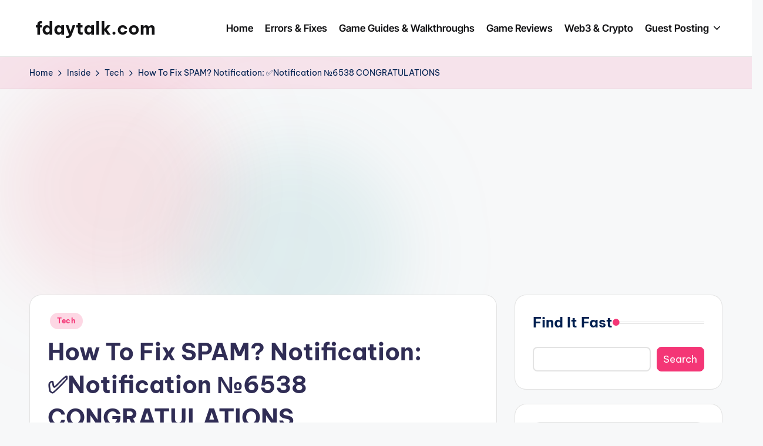

--- FILE ---
content_type: text/html; charset=utf-8
request_url: https://www.google.com/recaptcha/api2/aframe
body_size: 268
content:
<!DOCTYPE HTML><html><head><meta http-equiv="content-type" content="text/html; charset=UTF-8"></head><body><script nonce="7sSaZxzEgMOiT_7IGUCW5Q">/** Anti-fraud and anti-abuse applications only. See google.com/recaptcha */ try{var clients={'sodar':'https://pagead2.googlesyndication.com/pagead/sodar?'};window.addEventListener("message",function(a){try{if(a.source===window.parent){var b=JSON.parse(a.data);var c=clients[b['id']];if(c){var d=document.createElement('img');d.src=c+b['params']+'&rc='+(localStorage.getItem("rc::a")?sessionStorage.getItem("rc::b"):"");window.document.body.appendChild(d);sessionStorage.setItem("rc::e",parseInt(sessionStorage.getItem("rc::e")||0)+1);localStorage.setItem("rc::h",'1769900206181');}}}catch(b){}});window.parent.postMessage("_grecaptcha_ready", "*");}catch(b){}</script></body></html>

--- FILE ---
content_type: application/javascript; charset=utf-8
request_url: https://fundingchoicesmessages.google.com/f/AGSKWxVrMq3SoAYHa3GSR6azbXFGAETDq4_ygRcW7bt5pjS380wyD32C1iORgb0TjcOdTu9Kf44Sx4P_oU_b8Oo92mQIafK4tPnxl5bVYHGna5vH8CEyPtMPb-ruHj7WAK3xqJ-PZAgo_VilWfGTYVsrIo25qvyLmZy3T7xxJ5ijINH1RNfFl5ErKwX41WRS/_/advertising-/ad_200x90_/ad_index_/bauer.ads./ad/load_
body_size: -1285
content:
window['b794a906-3db3-4a6e-bcc8-70fe5b00749a'] = true;